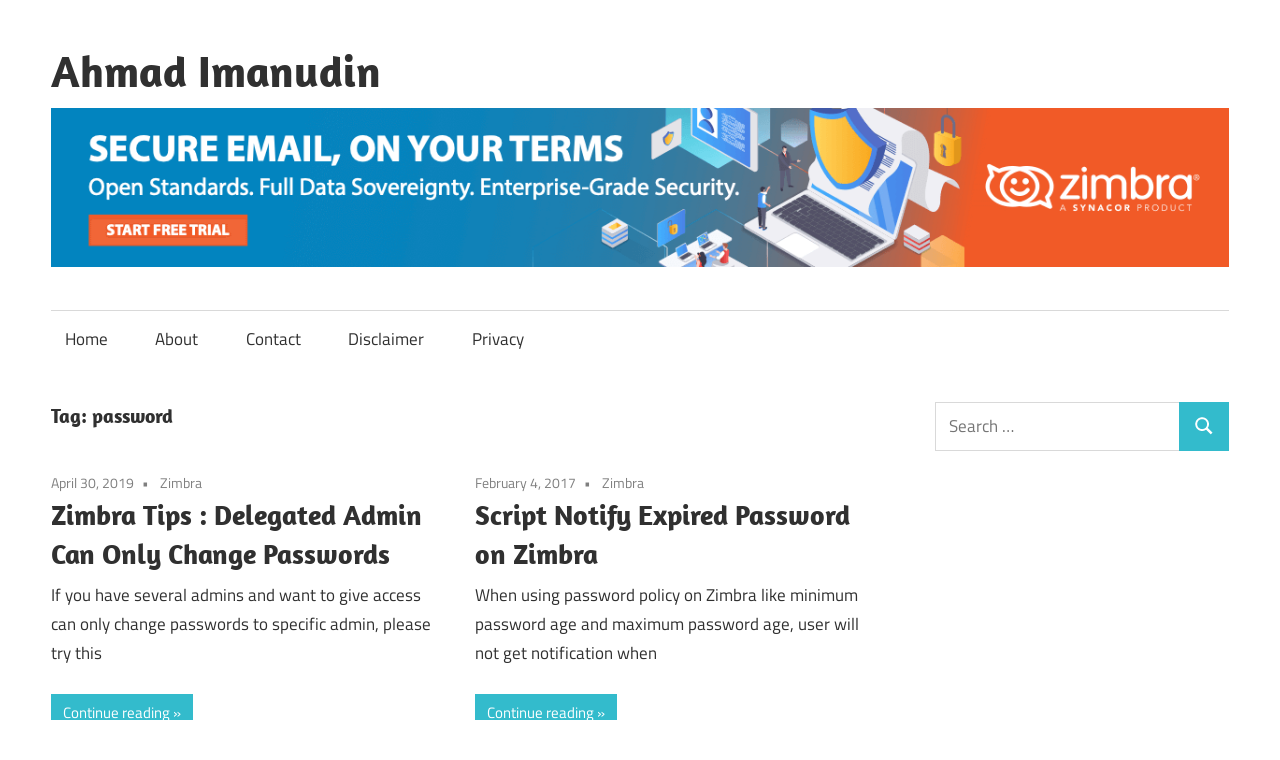

--- FILE ---
content_type: text/html; charset=UTF-8
request_url: https://imanudin.net/tag/password/
body_size: 15551
content:
<!DOCTYPE html>
<html lang="en-US">

<head>
<meta charset="UTF-8">
<meta name="viewport" content="width=device-width, initial-scale=1">
<link rel="profile" href="https://gmpg.org/xfn/11">
<link rel="pingback" href="https://imanudin.net/xmlrpc.php">

<meta name='robots' content='index, follow, max-image-preview:large, max-snippet:-1, max-video-preview:-1' />

	<!-- This site is optimized with the Yoast SEO plugin v26.8 - https://yoast.com/product/yoast-seo-wordpress/ -->
	<title>password Archives - Ahmad Imanudin</title>
	<link rel="canonical" href="https://imanudin.net/tag/password/" />
	<meta property="og:locale" content="en_US" />
	<meta property="og:type" content="article" />
	<meta property="og:title" content="password Archives - Ahmad Imanudin" />
	<meta property="og:url" content="https://imanudin.net/tag/password/" />
	<meta property="og:site_name" content="Ahmad Imanudin" />
	<meta name="twitter:card" content="summary_large_image" />
	<meta name="twitter:site" content="@imanudincomnet" />
	<script type="application/ld+json" class="yoast-schema-graph">{"@context":"https://schema.org","@graph":[{"@type":"CollectionPage","@id":"https://imanudin.net/tag/password/","url":"https://imanudin.net/tag/password/","name":"password Archives - Ahmad Imanudin","isPartOf":{"@id":"https://imanudin.net/#website"},"breadcrumb":{"@id":"https://imanudin.net/tag/password/#breadcrumb"},"inLanguage":"en-US"},{"@type":"BreadcrumbList","@id":"https://imanudin.net/tag/password/#breadcrumb","itemListElement":[{"@type":"ListItem","position":1,"name":"Home","item":"https://imanudin.net/"},{"@type":"ListItem","position":2,"name":"password"}]},{"@type":"WebSite","@id":"https://imanudin.net/#website","url":"https://imanudin.net/","name":"Ahmad Imanudin","description":"My Little Note","publisher":{"@id":"https://imanudin.net/#/schema/person/28e1e7fb3f4eaefa22c583a1a54bafc0"},"potentialAction":[{"@type":"SearchAction","target":{"@type":"EntryPoint","urlTemplate":"https://imanudin.net/?s={search_term_string}"},"query-input":{"@type":"PropertyValueSpecification","valueRequired":true,"valueName":"search_term_string"}}],"inLanguage":"en-US"},{"@type":["Person","Organization"],"@id":"https://imanudin.net/#/schema/person/28e1e7fb3f4eaefa22c583a1a54bafc0","name":"Imanudin Ahmad","image":{"@type":"ImageObject","inLanguage":"en-US","@id":"https://imanudin.net/#/schema/person/image/","url":"https://secure.gravatar.com/avatar/c61b7d004d3001f64e83d8903c7f5ccf774745bb1d76dce1852963697fa3341c?s=96&d=mm&r=g","contentUrl":"https://secure.gravatar.com/avatar/c61b7d004d3001f64e83d8903c7f5ccf774745bb1d76dce1852963697fa3341c?s=96&d=mm&r=g","caption":"Imanudin Ahmad"},"logo":{"@id":"https://imanudin.net/#/schema/person/image/"},"description":"I am part of the team at PT Excellent Infotama Kreasindo","sameAs":["https://imanudin.net","https://www.facebook.com/imanudin11/","https://www.instagram.com/ahimanudin/","https://www.linkedin.com/in/imanudin11/","https://x.com/imanudincomnet","https://www.youtube.com/c/ahmadimanudin"]}]}</script>
	<!-- / Yoast SEO plugin. -->


<link rel='dns-prefetch' href='//secure.gravatar.com' />
<link rel='dns-prefetch' href='//stats.wp.com' />
<link rel='dns-prefetch' href='//v0.wordpress.com' />
<link rel='dns-prefetch' href='//www.googletagmanager.com' />
<link rel='preconnect' href='//i0.wp.com' />
<link rel='preconnect' href='//c0.wp.com' />
<link rel="alternate" type="application/rss+xml" title="Ahmad Imanudin &raquo; Feed" href="https://imanudin.net/feed/" />
<link rel="alternate" type="application/rss+xml" title="Ahmad Imanudin &raquo; Comments Feed" href="https://imanudin.net/comments/feed/" />
<link rel="alternate" type="application/rss+xml" title="Ahmad Imanudin &raquo; password Tag Feed" href="https://imanudin.net/tag/password/feed/" />
<style id='wp-img-auto-sizes-contain-inline-css' type='text/css'>
img:is([sizes=auto i],[sizes^="auto," i]){contain-intrinsic-size:3000px 1500px}
/*# sourceURL=wp-img-auto-sizes-contain-inline-css */
</style>
<link rel='stylesheet' id='maxwell-theme-fonts-css' href='https://imanudin.net/wp-content/fonts/c6ac32f7791b21f42fa30974b509f34b.css?ver=20201110' type='text/css' media='all' />
<style id='wp-emoji-styles-inline-css' type='text/css'>

	img.wp-smiley, img.emoji {
		display: inline !important;
		border: none !important;
		box-shadow: none !important;
		height: 1em !important;
		width: 1em !important;
		margin: 0 0.07em !important;
		vertical-align: -0.1em !important;
		background: none !important;
		padding: 0 !important;
	}
/*# sourceURL=wp-emoji-styles-inline-css */
</style>
<style id='wp-block-library-inline-css' type='text/css'>
:root{--wp-block-synced-color:#7a00df;--wp-block-synced-color--rgb:122,0,223;--wp-bound-block-color:var(--wp-block-synced-color);--wp-editor-canvas-background:#ddd;--wp-admin-theme-color:#007cba;--wp-admin-theme-color--rgb:0,124,186;--wp-admin-theme-color-darker-10:#006ba1;--wp-admin-theme-color-darker-10--rgb:0,107,160.5;--wp-admin-theme-color-darker-20:#005a87;--wp-admin-theme-color-darker-20--rgb:0,90,135;--wp-admin-border-width-focus:2px}@media (min-resolution:192dpi){:root{--wp-admin-border-width-focus:1.5px}}.wp-element-button{cursor:pointer}:root .has-very-light-gray-background-color{background-color:#eee}:root .has-very-dark-gray-background-color{background-color:#313131}:root .has-very-light-gray-color{color:#eee}:root .has-very-dark-gray-color{color:#313131}:root .has-vivid-green-cyan-to-vivid-cyan-blue-gradient-background{background:linear-gradient(135deg,#00d084,#0693e3)}:root .has-purple-crush-gradient-background{background:linear-gradient(135deg,#34e2e4,#4721fb 50%,#ab1dfe)}:root .has-hazy-dawn-gradient-background{background:linear-gradient(135deg,#faaca8,#dad0ec)}:root .has-subdued-olive-gradient-background{background:linear-gradient(135deg,#fafae1,#67a671)}:root .has-atomic-cream-gradient-background{background:linear-gradient(135deg,#fdd79a,#004a59)}:root .has-nightshade-gradient-background{background:linear-gradient(135deg,#330968,#31cdcf)}:root .has-midnight-gradient-background{background:linear-gradient(135deg,#020381,#2874fc)}:root{--wp--preset--font-size--normal:16px;--wp--preset--font-size--huge:42px}.has-regular-font-size{font-size:1em}.has-larger-font-size{font-size:2.625em}.has-normal-font-size{font-size:var(--wp--preset--font-size--normal)}.has-huge-font-size{font-size:var(--wp--preset--font-size--huge)}.has-text-align-center{text-align:center}.has-text-align-left{text-align:left}.has-text-align-right{text-align:right}.has-fit-text{white-space:nowrap!important}#end-resizable-editor-section{display:none}.aligncenter{clear:both}.items-justified-left{justify-content:flex-start}.items-justified-center{justify-content:center}.items-justified-right{justify-content:flex-end}.items-justified-space-between{justify-content:space-between}.screen-reader-text{border:0;clip-path:inset(50%);height:1px;margin:-1px;overflow:hidden;padding:0;position:absolute;width:1px;word-wrap:normal!important}.screen-reader-text:focus{background-color:#ddd;clip-path:none;color:#444;display:block;font-size:1em;height:auto;left:5px;line-height:normal;padding:15px 23px 14px;text-decoration:none;top:5px;width:auto;z-index:100000}html :where(.has-border-color){border-style:solid}html :where([style*=border-top-color]){border-top-style:solid}html :where([style*=border-right-color]){border-right-style:solid}html :where([style*=border-bottom-color]){border-bottom-style:solid}html :where([style*=border-left-color]){border-left-style:solid}html :where([style*=border-width]){border-style:solid}html :where([style*=border-top-width]){border-top-style:solid}html :where([style*=border-right-width]){border-right-style:solid}html :where([style*=border-bottom-width]){border-bottom-style:solid}html :where([style*=border-left-width]){border-left-style:solid}html :where(img[class*=wp-image-]){height:auto;max-width:100%}:where(figure){margin:0 0 1em}html :where(.is-position-sticky){--wp-admin--admin-bar--position-offset:var(--wp-admin--admin-bar--height,0px)}@media screen and (max-width:600px){html :where(.is-position-sticky){--wp-admin--admin-bar--position-offset:0px}}

/*# sourceURL=wp-block-library-inline-css */
</style><style id='global-styles-inline-css' type='text/css'>
:root{--wp--preset--aspect-ratio--square: 1;--wp--preset--aspect-ratio--4-3: 4/3;--wp--preset--aspect-ratio--3-4: 3/4;--wp--preset--aspect-ratio--3-2: 3/2;--wp--preset--aspect-ratio--2-3: 2/3;--wp--preset--aspect-ratio--16-9: 16/9;--wp--preset--aspect-ratio--9-16: 9/16;--wp--preset--color--black: #000000;--wp--preset--color--cyan-bluish-gray: #abb8c3;--wp--preset--color--white: #ffffff;--wp--preset--color--pale-pink: #f78da7;--wp--preset--color--vivid-red: #cf2e2e;--wp--preset--color--luminous-vivid-orange: #ff6900;--wp--preset--color--luminous-vivid-amber: #fcb900;--wp--preset--color--light-green-cyan: #7bdcb5;--wp--preset--color--vivid-green-cyan: #00d084;--wp--preset--color--pale-cyan-blue: #8ed1fc;--wp--preset--color--vivid-cyan-blue: #0693e3;--wp--preset--color--vivid-purple: #9b51e0;--wp--preset--color--primary: #33bbcc;--wp--preset--color--secondary: #008899;--wp--preset--color--tertiary: #005566;--wp--preset--color--accent: #cc3833;--wp--preset--color--highlight: #009912;--wp--preset--color--light-gray: #f0f0f0;--wp--preset--color--gray: #999999;--wp--preset--color--dark-gray: #303030;--wp--preset--gradient--vivid-cyan-blue-to-vivid-purple: linear-gradient(135deg,rgb(6,147,227) 0%,rgb(155,81,224) 100%);--wp--preset--gradient--light-green-cyan-to-vivid-green-cyan: linear-gradient(135deg,rgb(122,220,180) 0%,rgb(0,208,130) 100%);--wp--preset--gradient--luminous-vivid-amber-to-luminous-vivid-orange: linear-gradient(135deg,rgb(252,185,0) 0%,rgb(255,105,0) 100%);--wp--preset--gradient--luminous-vivid-orange-to-vivid-red: linear-gradient(135deg,rgb(255,105,0) 0%,rgb(207,46,46) 100%);--wp--preset--gradient--very-light-gray-to-cyan-bluish-gray: linear-gradient(135deg,rgb(238,238,238) 0%,rgb(169,184,195) 100%);--wp--preset--gradient--cool-to-warm-spectrum: linear-gradient(135deg,rgb(74,234,220) 0%,rgb(151,120,209) 20%,rgb(207,42,186) 40%,rgb(238,44,130) 60%,rgb(251,105,98) 80%,rgb(254,248,76) 100%);--wp--preset--gradient--blush-light-purple: linear-gradient(135deg,rgb(255,206,236) 0%,rgb(152,150,240) 100%);--wp--preset--gradient--blush-bordeaux: linear-gradient(135deg,rgb(254,205,165) 0%,rgb(254,45,45) 50%,rgb(107,0,62) 100%);--wp--preset--gradient--luminous-dusk: linear-gradient(135deg,rgb(255,203,112) 0%,rgb(199,81,192) 50%,rgb(65,88,208) 100%);--wp--preset--gradient--pale-ocean: linear-gradient(135deg,rgb(255,245,203) 0%,rgb(182,227,212) 50%,rgb(51,167,181) 100%);--wp--preset--gradient--electric-grass: linear-gradient(135deg,rgb(202,248,128) 0%,rgb(113,206,126) 100%);--wp--preset--gradient--midnight: linear-gradient(135deg,rgb(2,3,129) 0%,rgb(40,116,252) 100%);--wp--preset--font-size--small: 13px;--wp--preset--font-size--medium: 20px;--wp--preset--font-size--large: 36px;--wp--preset--font-size--x-large: 42px;--wp--preset--spacing--20: 0.44rem;--wp--preset--spacing--30: 0.67rem;--wp--preset--spacing--40: 1rem;--wp--preset--spacing--50: 1.5rem;--wp--preset--spacing--60: 2.25rem;--wp--preset--spacing--70: 3.38rem;--wp--preset--spacing--80: 5.06rem;--wp--preset--shadow--natural: 6px 6px 9px rgba(0, 0, 0, 0.2);--wp--preset--shadow--deep: 12px 12px 50px rgba(0, 0, 0, 0.4);--wp--preset--shadow--sharp: 6px 6px 0px rgba(0, 0, 0, 0.2);--wp--preset--shadow--outlined: 6px 6px 0px -3px rgb(255, 255, 255), 6px 6px rgb(0, 0, 0);--wp--preset--shadow--crisp: 6px 6px 0px rgb(0, 0, 0);}:where(.is-layout-flex){gap: 0.5em;}:where(.is-layout-grid){gap: 0.5em;}body .is-layout-flex{display: flex;}.is-layout-flex{flex-wrap: wrap;align-items: center;}.is-layout-flex > :is(*, div){margin: 0;}body .is-layout-grid{display: grid;}.is-layout-grid > :is(*, div){margin: 0;}:where(.wp-block-columns.is-layout-flex){gap: 2em;}:where(.wp-block-columns.is-layout-grid){gap: 2em;}:where(.wp-block-post-template.is-layout-flex){gap: 1.25em;}:where(.wp-block-post-template.is-layout-grid){gap: 1.25em;}.has-black-color{color: var(--wp--preset--color--black) !important;}.has-cyan-bluish-gray-color{color: var(--wp--preset--color--cyan-bluish-gray) !important;}.has-white-color{color: var(--wp--preset--color--white) !important;}.has-pale-pink-color{color: var(--wp--preset--color--pale-pink) !important;}.has-vivid-red-color{color: var(--wp--preset--color--vivid-red) !important;}.has-luminous-vivid-orange-color{color: var(--wp--preset--color--luminous-vivid-orange) !important;}.has-luminous-vivid-amber-color{color: var(--wp--preset--color--luminous-vivid-amber) !important;}.has-light-green-cyan-color{color: var(--wp--preset--color--light-green-cyan) !important;}.has-vivid-green-cyan-color{color: var(--wp--preset--color--vivid-green-cyan) !important;}.has-pale-cyan-blue-color{color: var(--wp--preset--color--pale-cyan-blue) !important;}.has-vivid-cyan-blue-color{color: var(--wp--preset--color--vivid-cyan-blue) !important;}.has-vivid-purple-color{color: var(--wp--preset--color--vivid-purple) !important;}.has-black-background-color{background-color: var(--wp--preset--color--black) !important;}.has-cyan-bluish-gray-background-color{background-color: var(--wp--preset--color--cyan-bluish-gray) !important;}.has-white-background-color{background-color: var(--wp--preset--color--white) !important;}.has-pale-pink-background-color{background-color: var(--wp--preset--color--pale-pink) !important;}.has-vivid-red-background-color{background-color: var(--wp--preset--color--vivid-red) !important;}.has-luminous-vivid-orange-background-color{background-color: var(--wp--preset--color--luminous-vivid-orange) !important;}.has-luminous-vivid-amber-background-color{background-color: var(--wp--preset--color--luminous-vivid-amber) !important;}.has-light-green-cyan-background-color{background-color: var(--wp--preset--color--light-green-cyan) !important;}.has-vivid-green-cyan-background-color{background-color: var(--wp--preset--color--vivid-green-cyan) !important;}.has-pale-cyan-blue-background-color{background-color: var(--wp--preset--color--pale-cyan-blue) !important;}.has-vivid-cyan-blue-background-color{background-color: var(--wp--preset--color--vivid-cyan-blue) !important;}.has-vivid-purple-background-color{background-color: var(--wp--preset--color--vivid-purple) !important;}.has-black-border-color{border-color: var(--wp--preset--color--black) !important;}.has-cyan-bluish-gray-border-color{border-color: var(--wp--preset--color--cyan-bluish-gray) !important;}.has-white-border-color{border-color: var(--wp--preset--color--white) !important;}.has-pale-pink-border-color{border-color: var(--wp--preset--color--pale-pink) !important;}.has-vivid-red-border-color{border-color: var(--wp--preset--color--vivid-red) !important;}.has-luminous-vivid-orange-border-color{border-color: var(--wp--preset--color--luminous-vivid-orange) !important;}.has-luminous-vivid-amber-border-color{border-color: var(--wp--preset--color--luminous-vivid-amber) !important;}.has-light-green-cyan-border-color{border-color: var(--wp--preset--color--light-green-cyan) !important;}.has-vivid-green-cyan-border-color{border-color: var(--wp--preset--color--vivid-green-cyan) !important;}.has-pale-cyan-blue-border-color{border-color: var(--wp--preset--color--pale-cyan-blue) !important;}.has-vivid-cyan-blue-border-color{border-color: var(--wp--preset--color--vivid-cyan-blue) !important;}.has-vivid-purple-border-color{border-color: var(--wp--preset--color--vivid-purple) !important;}.has-vivid-cyan-blue-to-vivid-purple-gradient-background{background: var(--wp--preset--gradient--vivid-cyan-blue-to-vivid-purple) !important;}.has-light-green-cyan-to-vivid-green-cyan-gradient-background{background: var(--wp--preset--gradient--light-green-cyan-to-vivid-green-cyan) !important;}.has-luminous-vivid-amber-to-luminous-vivid-orange-gradient-background{background: var(--wp--preset--gradient--luminous-vivid-amber-to-luminous-vivid-orange) !important;}.has-luminous-vivid-orange-to-vivid-red-gradient-background{background: var(--wp--preset--gradient--luminous-vivid-orange-to-vivid-red) !important;}.has-very-light-gray-to-cyan-bluish-gray-gradient-background{background: var(--wp--preset--gradient--very-light-gray-to-cyan-bluish-gray) !important;}.has-cool-to-warm-spectrum-gradient-background{background: var(--wp--preset--gradient--cool-to-warm-spectrum) !important;}.has-blush-light-purple-gradient-background{background: var(--wp--preset--gradient--blush-light-purple) !important;}.has-blush-bordeaux-gradient-background{background: var(--wp--preset--gradient--blush-bordeaux) !important;}.has-luminous-dusk-gradient-background{background: var(--wp--preset--gradient--luminous-dusk) !important;}.has-pale-ocean-gradient-background{background: var(--wp--preset--gradient--pale-ocean) !important;}.has-electric-grass-gradient-background{background: var(--wp--preset--gradient--electric-grass) !important;}.has-midnight-gradient-background{background: var(--wp--preset--gradient--midnight) !important;}.has-small-font-size{font-size: var(--wp--preset--font-size--small) !important;}.has-medium-font-size{font-size: var(--wp--preset--font-size--medium) !important;}.has-large-font-size{font-size: var(--wp--preset--font-size--large) !important;}.has-x-large-font-size{font-size: var(--wp--preset--font-size--x-large) !important;}
/*# sourceURL=global-styles-inline-css */
</style>

<style id='classic-theme-styles-inline-css' type='text/css'>
/*! This file is auto-generated */
.wp-block-button__link{color:#fff;background-color:#32373c;border-radius:9999px;box-shadow:none;text-decoration:none;padding:calc(.667em + 2px) calc(1.333em + 2px);font-size:1.125em}.wp-block-file__button{background:#32373c;color:#fff;text-decoration:none}
/*# sourceURL=/wp-includes/css/classic-themes.min.css */
</style>
<link rel='stylesheet' id='maxwell-stylesheet-css' href='https://imanudin.net/wp-content/themes/maxwell/style.css?ver=2.4.2' type='text/css' media='all' />
<link rel='stylesheet' id='maxwell-safari-flexbox-fixes-css' href='https://imanudin.net/wp-content/themes/maxwell/assets/css/safari-flexbox-fixes.css?ver=20200827' type='text/css' media='all' />
<link rel='stylesheet' id='__EPYT__style-css' href='https://imanudin.net/wp-content/plugins/youtube-embed-plus/styles/ytprefs.min.css?ver=14.2.4' type='text/css' media='all' />
<style id='__EPYT__style-inline-css' type='text/css'>

                .epyt-gallery-thumb {
                        width: 33.333%;
                }
                
/*# sourceURL=__EPYT__style-inline-css */
</style>
<script type="text/javascript" src="https://imanudin.net/wp-content/themes/maxwell/assets/js/svgxuse.min.js?ver=1.2.6" id="svgxuse-js"></script>
<script type="text/javascript" src="https://c0.wp.com/c/6.9/wp-includes/js/jquery/jquery.min.js" id="jquery-core-js"></script>
<script type="text/javascript" src="https://c0.wp.com/c/6.9/wp-includes/js/jquery/jquery-migrate.min.js" id="jquery-migrate-js"></script>
<script type="text/javascript" id="__ytprefs__-js-extra">
/* <![CDATA[ */
var _EPYT_ = {"ajaxurl":"https://imanudin.net/wp-admin/admin-ajax.php","security":"a75d5ae14b","gallery_scrolloffset":"20","eppathtoscripts":"https://imanudin.net/wp-content/plugins/youtube-embed-plus/scripts/","eppath":"https://imanudin.net/wp-content/plugins/youtube-embed-plus/","epresponsiveselector":"[\"iframe.__youtube_prefs__\",\"iframe[src*='youtube.com']\",\"iframe[src*='youtube-nocookie.com']\",\"iframe[data-ep-src*='youtube.com']\",\"iframe[data-ep-src*='youtube-nocookie.com']\",\"iframe[data-ep-gallerysrc*='youtube.com']\"]","epdovol":"1","version":"14.2.4","evselector":"iframe.__youtube_prefs__[src], iframe[src*=\"youtube.com/embed/\"], iframe[src*=\"youtube-nocookie.com/embed/\"]","ajax_compat":"","maxres_facade":"eager","ytapi_load":"light","pause_others":"","stopMobileBuffer":"1","facade_mode":"","not_live_on_channel":""};
//# sourceURL=__ytprefs__-js-extra
/* ]]> */
</script>
<script type="text/javascript" src="https://imanudin.net/wp-content/plugins/youtube-embed-plus/scripts/ytprefs.min.js?ver=14.2.4" id="__ytprefs__-js"></script>
<link rel="https://api.w.org/" href="https://imanudin.net/wp-json/" /><link rel="alternate" title="JSON" type="application/json" href="https://imanudin.net/wp-json/wp/v2/tags/81" /><link rel="EditURI" type="application/rsd+xml" title="RSD" href="https://imanudin.net/xmlrpc.php?rsd" />
<meta name="generator" content="Site Kit by Google 1.171.0" />	<style>img#wpstats{display:none}</style>
		<style type="text/css">.recentcomments a{display:inline !important;padding:0 !important;margin:0 !important;}</style><style type="text/css" id="custom-background-css">
body.custom-background { background-color: #ffffff; }
</style>
	<link rel="icon" href="https://i0.wp.com/imanudin.net/wp-content/uploads/2019/11/cropped-favicon-biru-512x512.png?fit=32%2C32&#038;ssl=1" sizes="32x32" />
<link rel="icon" href="https://i0.wp.com/imanudin.net/wp-content/uploads/2019/11/cropped-favicon-biru-512x512.png?fit=192%2C192&#038;ssl=1" sizes="192x192" />
<link rel="apple-touch-icon" href="https://i0.wp.com/imanudin.net/wp-content/uploads/2019/11/cropped-favicon-biru-512x512.png?fit=180%2C180&#038;ssl=1" />
<meta name="msapplication-TileImage" content="https://i0.wp.com/imanudin.net/wp-content/uploads/2019/11/cropped-favicon-biru-512x512.png?fit=270%2C270&#038;ssl=1" />
		<style type="text/css" id="wp-custom-css">
			.featured-image img {
    border-radius: 15px; /* atau 4px untuk sudut yang lebih ringan */
    overflow: hidden;
    display: block;
    max-width: 100%;
    height: auto;
}		</style>
		<link rel='stylesheet' id='jetpack-swiper-library-css' href='https://c0.wp.com/p/jetpack/15.4/_inc/blocks/swiper.css' type='text/css' media='all' />
<link rel='stylesheet' id='jetpack-carousel-css' href='https://c0.wp.com/p/jetpack/15.4/modules/carousel/jetpack-carousel.css' type='text/css' media='all' />
</head>

<body data-rsssl=1 class="archive tag tag-password tag-81 custom-background wp-embed-responsive wp-theme-maxwell post-layout-two-columns post-layout-columns">

	
	
	<div id="page" class="hfeed site">

		<a class="skip-link screen-reader-text" href="#content">Skip to content</a>

		
		<header id="masthead" class="site-header clearfix" role="banner">

			<div class="header-main container clearfix">

				<div id="logo" class="site-branding clearfix">

<!-- 					 -->
					
			<p class="site-title"><a href="https://imanudin.net/" rel="home">Ahmad Imanudin</a></p>

			<!--					
			<p class="site-description">My Little Note</p>

			 -->

					
					<!-- Tambahan awal dari Ahmad -->

<a href="https://www.zimbra.com/connect/forms/?form=trial-license&utm_source=partner-blog&utm_medium=banner-ad&utm_campaign=Global-2025-Zimbra-Trial-License" rel="home">
          <img src="https://imanudin.net/wp-content/uploads/2025/06/Secure-Email-On-Your-Terms.png" width="1260" height="170" alt="Email & Collaboration best productivity tools">
</a>
			
<!-- Tambahan akhir dari Ahmad -->

				</div><!-- .site-branding -->

				<div class="header-widgets clearfix">

					
				</div><!-- .header-widgets -->

			</div><!-- .header-main -->

			

	<div id="main-navigation-wrap" class="primary-navigation-wrap">

		
		<button class="primary-menu-toggle menu-toggle" aria-controls="primary-menu" aria-expanded="false" >
			<svg class="icon icon-menu" aria-hidden="true" role="img"> <use xlink:href="https://imanudin.net/wp-content/themes/maxwell/assets/icons/genericons-neue.svg#menu"></use> </svg><svg class="icon icon-close" aria-hidden="true" role="img"> <use xlink:href="https://imanudin.net/wp-content/themes/maxwell/assets/icons/genericons-neue.svg#close"></use> </svg>			<span class="menu-toggle-text">Navigation</span>
		</button>

		<div class="primary-navigation">

			<nav id="site-navigation" class="main-navigation" role="navigation"  aria-label="Primary Menu">

				<ul id="primary-menu" class="menu"><li id="menu-item-10" class="menu-item menu-item-type-custom menu-item-object-custom menu-item-home menu-item-10"><a href="https://imanudin.net/">Home</a></li>
<li id="menu-item-48" class="menu-item menu-item-type-post_type menu-item-object-page menu-item-48"><a href="https://imanudin.net/about/">About</a></li>
<li id="menu-item-47" class="menu-item menu-item-type-post_type menu-item-object-page menu-item-47"><a href="https://imanudin.net/contact/">Contact</a></li>
<li id="menu-item-1163" class="menu-item menu-item-type-post_type menu-item-object-page menu-item-1163"><a href="https://imanudin.net/disclaimer/">Disclaimer</a></li>
<li id="menu-item-1164" class="menu-item menu-item-type-post_type menu-item-object-page menu-item-1164"><a href="https://imanudin.net/privacy/">Privacy</a></li>
</ul>			</nav><!-- #site-navigation -->

		</div><!-- .primary-navigation -->

	</div>



		</header><!-- #masthead -->

		
		
		<div id="content" class="site-content container clearfix">

			
	<section id="primary" class="content-archive content-area">
		<main id="main" class="site-main" role="main">

		
			<header class="page-header">

				<h1 class="archive-title">Tag: <span>password</span></h1>				
			</header><!-- .page-header -->

			<div id="post-wrapper" class="post-wrapper clearfix">

				
<div class="post-column clearfix">

	<article id="post-1203" class="post-1203 post type-post status-publish format-standard hentry category-zimbra tag-change-password tag-delegate tag-password tag-zimbra-2">

		
		<header class="entry-header">

			<div class="entry-meta"><span class="meta-date"><a href="https://imanudin.net/2019/04/30/zimbra-tips-delegated-admin-can-only-change-passwords/" title="2:32 am" rel="bookmark"><time class="entry-date published updated" datetime="2019-04-30T02:32:30+00:00">April 30, 2019</time></a></span><span class="meta-category"> <a href="https://imanudin.net/category/zimbra/" rel="category tag">Zimbra</a></span></div>
			<h2 class="entry-title"><a href="https://imanudin.net/2019/04/30/zimbra-tips-delegated-admin-can-only-change-passwords/" rel="bookmark">Zimbra Tips : Delegated Admin Can Only Change Passwords</a></h2>
		</header><!-- .entry-header -->

		<div class="entry-content entry-excerpt clearfix">
			<p>If you have several admins and want to give access can only change passwords to specific admin, please try this</p>
			
			<a href="https://imanudin.net/2019/04/30/zimbra-tips-delegated-admin-can-only-change-passwords/" class="more-link">Continue reading</a>

					</div><!-- .entry-content -->

	</article>

</div>

<div class="post-column clearfix">

	<article id="post-989" class="post-989 post type-post status-publish format-standard hentry category-zimbra tag-expire tag-notify tag-password tag-script tag-zimbra-2">

		
		<header class="entry-header">

			<div class="entry-meta"><span class="meta-date"><a href="https://imanudin.net/2017/02/04/script-notify-expired-password-on-zimbra/" title="4:03 am" rel="bookmark"><time class="entry-date published updated" datetime="2017-02-04T04:03:27+00:00">February 4, 2017</time></a></span><span class="meta-category"> <a href="https://imanudin.net/category/zimbra/" rel="category tag">Zimbra</a></span></div>
			<h2 class="entry-title"><a href="https://imanudin.net/2017/02/04/script-notify-expired-password-on-zimbra/" rel="bookmark">Script Notify Expired Password on Zimbra</a></h2>
		</header><!-- .entry-header -->

		<div class="entry-content entry-excerpt clearfix">
			<p>When using password policy on Zimbra like minimum password age and maximum password age, user will not get notification when</p>
			
			<a href="https://imanudin.net/2017/02/04/script-notify-expired-password-on-zimbra/" class="more-link">Continue reading</a>

					</div><!-- .entry-content -->

	</article>

</div>

<div class="post-column clearfix">

	<article id="post-497" class="post-497 post type-post status-publish format-standard hentry category-samba tag-active-directory tag-ldap-toolbox tag-ltb tag-password tag-samba4 tag-web">

		
		<header class="entry-header">

			<div class="entry-meta"><span class="meta-date"><a href="https://imanudin.net/2015/02/03/how-to-change-password-users-active-directorysamba4-via-web-using-ldap-toolbox/" title="1:42 am" rel="bookmark"><time class="entry-date published updated" datetime="2015-02-03T01:42:53+00:00">February 3, 2015</time></a></span><span class="meta-category"> <a href="https://imanudin.net/category/samba/" rel="category tag">Samba</a></span></div>
			<h2 class="entry-title"><a href="https://imanudin.net/2015/02/03/how-to-change-password-users-active-directorysamba4-via-web-using-ldap-toolbox/" rel="bookmark">How To Change Password Users Active Directory/Samba4 via Web using LDAP ToolBox</a></h2>
		</header><!-- .entry-header -->

		<div class="entry-content entry-excerpt clearfix">
			<p>Few days ago, i am perform migrating from old Samba4 to new Samba4 on my client in Palmerah, Jakarta, Indonesia.</p>
			
			<a href="https://imanudin.net/2015/02/03/how-to-change-password-users-active-directorysamba4-via-web-using-ldap-toolbox/" class="more-link">Continue reading</a>

					</div><!-- .entry-content -->

	</article>

</div>

<div class="post-column clearfix">

	<article id="post-431" class="post-431 post type-post status-publish format-standard hentry category-zimbra tag-account tag-cpanel tag-export tag-import tag-password tag-script tag-zimbra-2">

		
		<header class="entry-header">

			<div class="entry-meta"><span class="meta-date"><a href="https://imanudin.net/2014/12/24/tips-exportimport-accountpassword-cpanel-to-zimbra/" title="4:16 am" rel="bookmark"><time class="entry-date published updated" datetime="2014-12-24T04:16:59+00:00">December 24, 2014</time></a></span><span class="meta-category"> <a href="https://imanudin.net/category/zimbra/" rel="category tag">Zimbra</a></span></div>
			<h2 class="entry-title"><a href="https://imanudin.net/2014/12/24/tips-exportimport-accountpassword-cpanel-to-zimbra/" rel="bookmark">Tips Export/Import Account+Password cPanel to Zimbra</a></h2>
		</header><!-- .entry-header -->

		<div class="entry-content entry-excerpt clearfix">
			<p>Yesterday, i have a task from my boss to migrate email server from cPanel shared hosting to Zimbra Mail Server.</p>
			
			<a href="https://imanudin.net/2014/12/24/tips-exportimport-accountpassword-cpanel-to-zimbra/" class="more-link">Continue reading</a>

					</div><!-- .entry-content -->

	</article>

</div>

			</div>

			
		
		</main><!-- #main -->
	</section><!-- #primary -->

	
	<section id="secondary" class="sidebar widget-area clearfix" role="complementary">

		<aside id="search-2" class="widget widget_search clearfix">
<form role="search" method="get" class="search-form" action="https://imanudin.net/">
	<label>
		<span class="screen-reader-text">Search for:</span>
		<input type="search" class="search-field"
			placeholder="Search &hellip;"
			value="" name="s"
			title="Search for:" />
	</label>
	<button type="submit" class="search-submit">
		<svg class="icon icon-search" aria-hidden="true" role="img"> <use xlink:href="https://imanudin.net/wp-content/themes/maxwell/assets/icons/genericons-neue.svg#search"></use> </svg>		<span class="screen-reader-text">Search</span>
	</button>
</form>
</aside><aside id="text-10" class="widget widget_text clearfix">			<div class="textwidget"><p><script async src="https://pagead2.googlesyndication.com/pagead/js/adsbygoogle.js"></script><br />
<!-- display-ad-adds --><br />
<ins class="adsbygoogle"
     style="display:block"
     data-ad-client="ca-pub-7258672688334798"
     data-ad-slot="3642030253"
     data-ad-format="auto"
     data-full-width-responsive="true"></ins><br />
<script>
     (adsbygoogle = window.adsbygoogle || []).push({});
</script></p>
</div>
		</aside><aside id="categories-2" class="widget widget_categories clearfix"><div class="widget-header"><h3 class="widget-title">Categories</h3></div><form action="https://imanudin.net" method="get"><label class="screen-reader-text" for="cat">Categories</label><select  name='cat' id='cat' class='postform'>
	<option value='-1'>Select Category</option>
	<option class="level-0" value="697">Apps&nbsp;&nbsp;(1)</option>
	<option class="level-0" value="576">Carbonio&nbsp;&nbsp;(3)</option>
	<option class="level-0" value="42">Linux&nbsp;&nbsp;(25)</option>
	<option class="level-0" value="194">Mac&nbsp;&nbsp;(1)</option>
	<option class="level-0" value="5">Mailman&nbsp;&nbsp;(3)</option>
	<option class="level-0" value="151">OpenStack&nbsp;&nbsp;(2)</option>
	<option class="level-0" value="121">Proxmox&nbsp;&nbsp;(12)</option>
	<option class="level-0" value="51">Samba&nbsp;&nbsp;(9)</option>
	<option class="level-0" value="122">VMware&nbsp;&nbsp;(3)</option>
	<option class="level-0" value="19">ZeXtras&nbsp;&nbsp;(13)</option>
	<option class="level-0" value="3">Zimbra&nbsp;&nbsp;(128)</option>
</select>
</form><script type="text/javascript">
/* <![CDATA[ */

( ( dropdownId ) => {
	const dropdown = document.getElementById( dropdownId );
	function onSelectChange() {
		setTimeout( () => {
			if ( 'escape' === dropdown.dataset.lastkey ) {
				return;
			}
			if ( dropdown.value && parseInt( dropdown.value ) > 0 && dropdown instanceof HTMLSelectElement ) {
				dropdown.parentElement.submit();
			}
		}, 250 );
	}
	function onKeyUp( event ) {
		if ( 'Escape' === event.key ) {
			dropdown.dataset.lastkey = 'escape';
		} else {
			delete dropdown.dataset.lastkey;
		}
	}
	function onClick() {
		delete dropdown.dataset.lastkey;
	}
	dropdown.addEventListener( 'keyup', onKeyUp );
	dropdown.addEventListener( 'click', onClick );
	dropdown.addEventListener( 'change', onSelectChange );
})( "cat" );

//# sourceURL=WP_Widget_Categories%3A%3Awidget
/* ]]> */
</script>
</aside><aside id="recent-comments-2" class="widget widget_recent_comments clearfix"><div class="widget-header"><h3 class="widget-title">Recent Comments</h3></div><ul id="recentcomments"><li class="recentcomments"><span class="comment-author-link"><a href="https://imanudin.net" class="url" rel="ugc">Imanudin Ahmad</a></span> on <a href="https://imanudin.net/2025/04/28/solved-logswatch-is-not-running-error-on-zimbra/comment-page-1/#comment-143585">Solved: &#8220;logswatch is not running&#8221; Error on Zimbra</a></li><li class="recentcomments"><span class="comment-author-link"><a href="https://imanudin.net" class="url" rel="ugc">Imanudin Ahmad</a></span> on <a href="https://imanudin.net/2025/05/15/solved-zimbra-amavis-service-not-running-how-to-fix-it/comment-page-1/#comment-143584">Solved: Zimbra Amavis Service Not Running &#8211; How to Fix It</a></li><li class="recentcomments"><span class="comment-author-link">Chex</span> on <a href="https://imanudin.net/2025/04/28/solved-logswatch-is-not-running-error-on-zimbra/comment-page-1/#comment-143150">Solved: &#8220;logswatch is not running&#8221; Error on Zimbra</a></li><li class="recentcomments"><span class="comment-author-link">Chex</span> on <a href="https://imanudin.net/2025/05/15/solved-zimbra-amavis-service-not-running-how-to-fix-it/comment-page-1/#comment-143149">Solved: Zimbra Amavis Service Not Running &#8211; How to Fix It</a></li><li class="recentcomments"><span class="comment-author-link">sibin</span> on <a href="https://imanudin.net/2025/04/30/how-to-integrate-zulip-zimbra-chat-with-zimbra-mail-server/comment-page-1/#comment-143020">How to Integrate Zulip (Zimbra Chat) with Zimbra Mail Server</a></li></ul></aside><aside id="tag_cloud-2" class="widget widget_tag_cloud clearfix"><div class="widget-header"><h3 class="widget-title">Tags</h3></div><div class="tagcloud"><a href="https://imanudin.net/tag/active-directory/" class="tag-cloud-link tag-link-52 tag-link-position-1" style="font-size: 10.121212121212pt;" aria-label="Active Directory (7 items)">Active Directory</a>
<a href="https://imanudin.net/tag/archiving/" class="tag-cloud-link tag-link-70 tag-link-position-2" style="font-size: 8pt;" aria-label="archiving (4 items)">archiving</a>
<a href="https://imanudin.net/tag/automatic/" class="tag-cloud-link tag-link-34 tag-link-position-3" style="font-size: 8.8484848484848pt;" aria-label="automatic (5 items)">automatic</a>
<a href="https://imanudin.net/tag/block/" class="tag-cloud-link tag-link-281 tag-link-position-4" style="font-size: 9.5909090909091pt;" aria-label="block (6 items)">block</a>
<a href="https://imanudin.net/tag/carbonio-ce/" class="tag-cloud-link tag-link-544 tag-link-position-5" style="font-size: 8.8484848484848pt;" aria-label="carbonio ce (5 items)">carbonio ce</a>
<a href="https://imanudin.net/tag/cbpolicyd/" class="tag-cloud-link tag-link-33 tag-link-position-6" style="font-size: 8pt;" aria-label="CBPolicyd (4 items)">CBPolicyd</a>
<a href="https://imanudin.net/tag/centos/" class="tag-cloud-link tag-link-165 tag-link-position-7" style="font-size: 10.651515151515pt;" aria-label="centos (8 items)">centos</a>
<a href="https://imanudin.net/tag/centos-6/" class="tag-cloud-link tag-link-130 tag-link-position-8" style="font-size: 10.651515151515pt;" aria-label="CentOS 6 (8 items)">CentOS 6</a>
<a href="https://imanudin.net/tag/centos-7/" class="tag-cloud-link tag-link-36 tag-link-position-9" style="font-size: 11.181818181818pt;" aria-label="CentOS 7 (9 items)">CentOS 7</a>
<a href="https://imanudin.net/tag/chat/" class="tag-cloud-link tag-link-172 tag-link-position-10" style="font-size: 8pt;" aria-label="chat (4 items)">chat</a>
<a href="https://imanudin.net/tag/configure/" class="tag-cloud-link tag-link-109 tag-link-position-11" style="font-size: 10.651515151515pt;" aria-label="Configure (8 items)">Configure</a>
<a href="https://imanudin.net/tag/email-server/" class="tag-cloud-link tag-link-112 tag-link-position-12" style="font-size: 8.8484848484848pt;" aria-label="Email Server (5 items)">Email Server</a>
<a href="https://imanudin.net/tag/export/" class="tag-cloud-link tag-link-78 tag-link-position-13" style="font-size: 8pt;" aria-label="export (4 items)">export</a>
<a href="https://imanudin.net/tag/how-to/" class="tag-cloud-link tag-link-119 tag-link-position-14" style="font-size: 11.181818181818pt;" aria-label="how to (9 items)">how to</a>
<a href="https://imanudin.net/tag/import/" class="tag-cloud-link tag-link-79 tag-link-position-15" style="font-size: 8pt;" aria-label="import (4 items)">import</a>
<a href="https://imanudin.net/tag/install/" class="tag-cloud-link tag-link-37 tag-link-position-16" style="font-size: 12.348484848485pt;" aria-label="install (12 items)">install</a>
<a href="https://imanudin.net/tag/mailman/" class="tag-cloud-link tag-link-146 tag-link-position-17" style="font-size: 8.8484848484848pt;" aria-label="Mailman (5 items)">Mailman</a>
<a href="https://imanudin.net/tag/password/" class="tag-cloud-link tag-link-81 tag-link-position-18" style="font-size: 8pt;" aria-label="password (4 items)">password</a>
<a href="https://imanudin.net/tag/policyd/" class="tag-cloud-link tag-link-11 tag-link-position-19" style="font-size: 11.181818181818pt;" aria-label="policyd (9 items)">policyd</a>
<a href="https://imanudin.net/tag/proxmox/" class="tag-cloud-link tag-link-123 tag-link-position-20" style="font-size: 11.181818181818pt;" aria-label="Proxmox (9 items)">Proxmox</a>
<a href="https://imanudin.net/tag/relay/" class="tag-cloud-link tag-link-26 tag-link-position-21" style="font-size: 8pt;" aria-label="relay (4 items)">relay</a>
<a href="https://imanudin.net/tag/restrict/" class="tag-cloud-link tag-link-31 tag-link-position-22" style="font-size: 8.8484848484848pt;" aria-label="restrict (5 items)">restrict</a>
<a href="https://imanudin.net/tag/samba/" class="tag-cloud-link tag-link-147 tag-link-position-23" style="font-size: 10.121212121212pt;" aria-label="Samba (7 items)">Samba</a>
<a href="https://imanudin.net/tag/samba4/" class="tag-cloud-link tag-link-53 tag-link-position-24" style="font-size: 11.181818181818pt;" aria-label="Samba4 (9 items)">Samba4</a>
<a href="https://imanudin.net/tag/script/" class="tag-cloud-link tag-link-35 tag-link-position-25" style="font-size: 8.8484848484848pt;" aria-label="script (5 items)">script</a>
<a href="https://imanudin.net/tag/solved/" class="tag-cloud-link tag-link-90 tag-link-position-26" style="font-size: 9.5909090909091pt;" aria-label="Solved (6 items)">Solved</a>
<a href="https://imanudin.net/tag/spf/" class="tag-cloud-link tag-link-110 tag-link-position-27" style="font-size: 8pt;" aria-label="SPF (4 items)">SPF</a>
<a href="https://imanudin.net/tag/subject/" class="tag-cloud-link tag-link-87 tag-link-position-28" style="font-size: 9.5909090909091pt;" aria-label="subject (6 items)">subject</a>
<a href="https://imanudin.net/tag/suse/" class="tag-cloud-link tag-link-22 tag-link-position-29" style="font-size: 8pt;" aria-label="SUSE (4 items)">SUSE</a>
<a href="https://imanudin.net/tag/tips/" class="tag-cloud-link tag-link-28 tag-link-position-30" style="font-size: 13.30303030303pt;" aria-label="tips (15 items)">tips</a>
<a href="https://imanudin.net/tag/ubuntu/" class="tag-cloud-link tag-link-178 tag-link-position-31" style="font-size: 9.5909090909091pt;" aria-label="ubuntu (6 items)">ubuntu</a>
<a href="https://imanudin.net/tag/z-push/" class="tag-cloud-link tag-link-50 tag-link-position-32" style="font-size: 8pt;" aria-label="Z-Push (4 items)">Z-Push</a>
<a href="https://imanudin.net/tag/z-push-zimbra-backend/" class="tag-cloud-link tag-link-49 tag-link-position-33" style="font-size: 8pt;" aria-label="Z-Push Zimbra Backend (4 items)">Z-Push Zimbra Backend</a>
<a href="https://imanudin.net/tag/zextras/" class="tag-cloud-link tag-link-174 tag-link-position-34" style="font-size: 10.121212121212pt;" aria-label="zextras (7 items)">zextras</a>
<a href="https://imanudin.net/tag/zimbra-2/" class="tag-cloud-link tag-link-7 tag-link-position-35" style="font-size: 22pt;" aria-label="zimbra (104 items)">zimbra</a>
<a href="https://imanudin.net/tag/zimbra-8/" class="tag-cloud-link tag-link-368 tag-link-position-36" style="font-size: 8.8484848484848pt;" aria-label="zimbra 8 (5 items)">zimbra 8</a>
<a href="https://imanudin.net/tag/zimbra-8-5/" class="tag-cloud-link tag-link-4 tag-link-position-37" style="font-size: 14.787878787879pt;" aria-label="Zimbra 8.5 (21 items)">Zimbra 8.5</a>
<a href="https://imanudin.net/tag/zimbra-8-6/" class="tag-cloud-link tag-link-86 tag-link-position-38" style="font-size: 12.772727272727pt;" aria-label="zimbra 8.6 (13 items)">zimbra 8.6</a>
<a href="https://imanudin.net/tag/zimbra-8-8-15/" class="tag-cloud-link tag-link-304 tag-link-position-39" style="font-size: 11.606060606061pt;" aria-label="zimbra 8.8.15 (10 items)">zimbra 8.8.15</a>
<a href="https://imanudin.net/tag/zimbra-9/" class="tag-cloud-link tag-link-335 tag-link-position-40" style="font-size: 12.030303030303pt;" aria-label="zimbra 9 (11 items)">zimbra 9</a>
<a href="https://imanudin.net/tag/zimbra-chat/" class="tag-cloud-link tag-link-248 tag-link-position-41" style="font-size: 9.5909090909091pt;" aria-label="zimbra chat (6 items)">zimbra chat</a>
<a href="https://imanudin.net/tag/zimbra-ne/" class="tag-cloud-link tag-link-104 tag-link-position-42" style="font-size: 8.8484848484848pt;" aria-label="Zimbra NE (5 items)">Zimbra NE</a>
<a href="https://imanudin.net/tag/zimbra-open-source-edition/" class="tag-cloud-link tag-link-339 tag-link-position-43" style="font-size: 9.5909090909091pt;" aria-label="Zimbra Open Source Edition (6 items)">Zimbra Open Source Edition</a>
<a href="https://imanudin.net/tag/zimbra-ose/" class="tag-cloud-link tag-link-47 tag-link-position-44" style="font-size: 12.772727272727pt;" aria-label="Zimbra OSE (13 items)">Zimbra OSE</a>
<a href="https://imanudin.net/tag/zimbra-troubleshooting/" class="tag-cloud-link tag-link-645 tag-link-position-45" style="font-size: 8.8484848484848pt;" aria-label="zimbra troubleshooting (5 items)">zimbra troubleshooting</a></div>
</aside><aside id="media_image-2" class="widget widget_media_image clearfix"><div class="widget-header"><h3 class="widget-title">Books &#038; Publishing</h3></div><a href="https://play.google.com/store/books/details/Ahmad_Imanudin_Panduan_Instalasi_Konfigurasi_Mail?id=sA9tDwAAQBAJ"><img width="213" height="300" src="https://i0.wp.com/imanudin.net/wp-content/uploads/2018/12/cover_buku_zimbra.png?fit=213%2C300&amp;ssl=1" class="image wp-image-1161  attachment-medium size-medium" alt="" style="max-width: 100%; height: auto;" decoding="async" loading="lazy" srcset="https://i0.wp.com/imanudin.net/wp-content/uploads/2018/12/cover_buku_zimbra.png?w=418&amp;ssl=1 418w, https://i0.wp.com/imanudin.net/wp-content/uploads/2018/12/cover_buku_zimbra.png?resize=213%2C300&amp;ssl=1 213w" sizes="auto, (max-width: 213px) 100vw, 213px" data-attachment-id="1161" data-permalink="https://imanudin.net/cover_buku_zimbra/" data-orig-file="https://i0.wp.com/imanudin.net/wp-content/uploads/2018/12/cover_buku_zimbra.png?fit=418%2C590&amp;ssl=1" data-orig-size="418,590" data-comments-opened="1" data-image-meta="{&quot;aperture&quot;:&quot;0&quot;,&quot;credit&quot;:&quot;&quot;,&quot;camera&quot;:&quot;&quot;,&quot;caption&quot;:&quot;&quot;,&quot;created_timestamp&quot;:&quot;0&quot;,&quot;copyright&quot;:&quot;&quot;,&quot;focal_length&quot;:&quot;0&quot;,&quot;iso&quot;:&quot;0&quot;,&quot;shutter_speed&quot;:&quot;0&quot;,&quot;title&quot;:&quot;&quot;,&quot;orientation&quot;:&quot;0&quot;}" data-image-title="cover_buku_zimbra" data-image-description="" data-image-caption="" data-medium-file="https://i0.wp.com/imanudin.net/wp-content/uploads/2018/12/cover_buku_zimbra.png?fit=213%2C300&amp;ssl=1" data-large-file="https://i0.wp.com/imanudin.net/wp-content/uploads/2018/12/cover_buku_zimbra.png?fit=418%2C590&amp;ssl=1" /></a></aside><aside id="media_image-3" class="widget widget_media_image clearfix"><a href="https://play.google.com/store/books/details/Ahmad_Imanudin_Instalasi_Konfigurasi_dan_Administr?id=cah6DwAAQBAJ"><img width="211" height="300" src="https://i0.wp.com/imanudin.net/wp-content/uploads/2018/12/cover_buku_openstack.jpg?fit=211%2C300&amp;ssl=1" class="image wp-image-1162  attachment-medium size-medium" alt="" style="max-width: 100%; height: auto;" decoding="async" loading="lazy" srcset="https://i0.wp.com/imanudin.net/wp-content/uploads/2018/12/cover_buku_openstack.jpg?w=2079&amp;ssl=1 2079w, https://i0.wp.com/imanudin.net/wp-content/uploads/2018/12/cover_buku_openstack.jpg?resize=211%2C300&amp;ssl=1 211w, https://i0.wp.com/imanudin.net/wp-content/uploads/2018/12/cover_buku_openstack.jpg?resize=768%2C1091&amp;ssl=1 768w, https://i0.wp.com/imanudin.net/wp-content/uploads/2018/12/cover_buku_openstack.jpg?resize=721%2C1024&amp;ssl=1 721w, https://i0.wp.com/imanudin.net/wp-content/uploads/2018/12/cover_buku_openstack.jpg?w=1620&amp;ssl=1 1620w" sizes="auto, (max-width: 211px) 100vw, 211px" data-attachment-id="1162" data-permalink="https://imanudin.net/cover_buku_openstack/" data-orig-file="https://i0.wp.com/imanudin.net/wp-content/uploads/2018/12/cover_buku_openstack.jpg?fit=2079%2C2953&amp;ssl=1" data-orig-size="2079,2953" data-comments-opened="1" data-image-meta="{&quot;aperture&quot;:&quot;0&quot;,&quot;credit&quot;:&quot;&quot;,&quot;camera&quot;:&quot;&quot;,&quot;caption&quot;:&quot;&quot;,&quot;created_timestamp&quot;:&quot;0&quot;,&quot;copyright&quot;:&quot;&quot;,&quot;focal_length&quot;:&quot;0&quot;,&quot;iso&quot;:&quot;0&quot;,&quot;shutter_speed&quot;:&quot;0&quot;,&quot;title&quot;:&quot;&quot;,&quot;orientation&quot;:&quot;1&quot;}" data-image-title="cover_buku_openstack" data-image-description="" data-image-caption="" data-medium-file="https://i0.wp.com/imanudin.net/wp-content/uploads/2018/12/cover_buku_openstack.jpg?fit=211%2C300&amp;ssl=1" data-large-file="https://i0.wp.com/imanudin.net/wp-content/uploads/2018/12/cover_buku_openstack.jpg?fit=721%2C1024&amp;ssl=1" /></a></aside><aside id="text-9" class="widget widget_text clearfix"><div class="widget-header"><h3 class="widget-title">Search</h3></div>			<div class="textwidget"><p><script>
  (function() {
    var cx = 'partner-pub-7258672688334798:9152297467';
    var gcse = document.createElement('script');
    gcse.type = 'text/javascript';
    gcse.async = true;
    gcse.src = 'https://cse.google.com/cse.js?cx=' + cx;
    var s = document.getElementsByTagName('script')[0];
    s.parentNode.insertBefore(gcse, s);
  })();
</script></p>
</div>
		</aside>
	</section><!-- #secondary -->



	</div><!-- #content -->

	
	<div id="footer" class="footer-wrap">

		<footer id="colophon" class="site-footer container clearfix" role="contentinfo">

			
			<div id="footer-text" class="site-info">
				
	<span class="credit-link">
		WordPress Theme: Maxwell by ThemeZee.	</span>

				</div><!-- .site-info -->

		</footer><!-- #colophon -->

	</div>

</div><!-- #page -->

<script type="speculationrules">
{"prefetch":[{"source":"document","where":{"and":[{"href_matches":"/*"},{"not":{"href_matches":["/wp-*.php","/wp-admin/*","/wp-content/uploads/*","/wp-content/*","/wp-content/plugins/*","/wp-content/themes/maxwell/*","/*\\?(.+)"]}},{"not":{"selector_matches":"a[rel~=\"nofollow\"]"}},{"not":{"selector_matches":".no-prefetch, .no-prefetch a"}}]},"eagerness":"conservative"}]}
</script>
		<div id="jp-carousel-loading-overlay">
			<div id="jp-carousel-loading-wrapper">
				<span id="jp-carousel-library-loading">&nbsp;</span>
			</div>
		</div>
		<div class="jp-carousel-overlay" style="display: none;">

		<div class="jp-carousel-container">
			<!-- The Carousel Swiper -->
			<div
				class="jp-carousel-wrap swiper jp-carousel-swiper-container jp-carousel-transitions"
				itemscope
				itemtype="https://schema.org/ImageGallery">
				<div class="jp-carousel swiper-wrapper"></div>
				<div class="jp-swiper-button-prev swiper-button-prev">
					<svg width="25" height="24" viewBox="0 0 25 24" fill="none" xmlns="http://www.w3.org/2000/svg">
						<mask id="maskPrev" mask-type="alpha" maskUnits="userSpaceOnUse" x="8" y="6" width="9" height="12">
							<path d="M16.2072 16.59L11.6496 12L16.2072 7.41L14.8041 6L8.8335 12L14.8041 18L16.2072 16.59Z" fill="white"/>
						</mask>
						<g mask="url(#maskPrev)">
							<rect x="0.579102" width="23.8823" height="24" fill="#FFFFFF"/>
						</g>
					</svg>
				</div>
				<div class="jp-swiper-button-next swiper-button-next">
					<svg width="25" height="24" viewBox="0 0 25 24" fill="none" xmlns="http://www.w3.org/2000/svg">
						<mask id="maskNext" mask-type="alpha" maskUnits="userSpaceOnUse" x="8" y="6" width="8" height="12">
							<path d="M8.59814 16.59L13.1557 12L8.59814 7.41L10.0012 6L15.9718 12L10.0012 18L8.59814 16.59Z" fill="white"/>
						</mask>
						<g mask="url(#maskNext)">
							<rect x="0.34375" width="23.8822" height="24" fill="#FFFFFF"/>
						</g>
					</svg>
				</div>
			</div>
			<!-- The main close buton -->
			<div class="jp-carousel-close-hint">
				<svg width="25" height="24" viewBox="0 0 25 24" fill="none" xmlns="http://www.w3.org/2000/svg">
					<mask id="maskClose" mask-type="alpha" maskUnits="userSpaceOnUse" x="5" y="5" width="15" height="14">
						<path d="M19.3166 6.41L17.9135 5L12.3509 10.59L6.78834 5L5.38525 6.41L10.9478 12L5.38525 17.59L6.78834 19L12.3509 13.41L17.9135 19L19.3166 17.59L13.754 12L19.3166 6.41Z" fill="white"/>
					</mask>
					<g mask="url(#maskClose)">
						<rect x="0.409668" width="23.8823" height="24" fill="#FFFFFF"/>
					</g>
				</svg>
			</div>
			<!-- Image info, comments and meta -->
			<div class="jp-carousel-info">
				<div class="jp-carousel-info-footer">
					<div class="jp-carousel-pagination-container">
						<div class="jp-swiper-pagination swiper-pagination"></div>
						<div class="jp-carousel-pagination"></div>
					</div>
					<div class="jp-carousel-photo-title-container">
						<h2 class="jp-carousel-photo-caption"></h2>
					</div>
					<div class="jp-carousel-photo-icons-container">
						<a href="#" class="jp-carousel-icon-btn jp-carousel-icon-info" aria-label="Toggle photo metadata visibility">
							<span class="jp-carousel-icon">
								<svg width="25" height="24" viewBox="0 0 25 24" fill="none" xmlns="http://www.w3.org/2000/svg">
									<mask id="maskInfo" mask-type="alpha" maskUnits="userSpaceOnUse" x="2" y="2" width="21" height="20">
										<path fill-rule="evenodd" clip-rule="evenodd" d="M12.7537 2C7.26076 2 2.80273 6.48 2.80273 12C2.80273 17.52 7.26076 22 12.7537 22C18.2466 22 22.7046 17.52 22.7046 12C22.7046 6.48 18.2466 2 12.7537 2ZM11.7586 7V9H13.7488V7H11.7586ZM11.7586 11V17H13.7488V11H11.7586ZM4.79292 12C4.79292 16.41 8.36531 20 12.7537 20C17.142 20 20.7144 16.41 20.7144 12C20.7144 7.59 17.142 4 12.7537 4C8.36531 4 4.79292 7.59 4.79292 12Z" fill="white"/>
									</mask>
									<g mask="url(#maskInfo)">
										<rect x="0.8125" width="23.8823" height="24" fill="#FFFFFF"/>
									</g>
								</svg>
							</span>
						</a>
												<a href="#" class="jp-carousel-icon-btn jp-carousel-icon-comments" aria-label="Toggle photo comments visibility">
							<span class="jp-carousel-icon">
								<svg width="25" height="24" viewBox="0 0 25 24" fill="none" xmlns="http://www.w3.org/2000/svg">
									<mask id="maskComments" mask-type="alpha" maskUnits="userSpaceOnUse" x="2" y="2" width="21" height="20">
										<path fill-rule="evenodd" clip-rule="evenodd" d="M4.3271 2H20.2486C21.3432 2 22.2388 2.9 22.2388 4V16C22.2388 17.1 21.3432 18 20.2486 18H6.31729L2.33691 22V4C2.33691 2.9 3.2325 2 4.3271 2ZM6.31729 16H20.2486V4H4.3271V18L6.31729 16Z" fill="white"/>
									</mask>
									<g mask="url(#maskComments)">
										<rect x="0.34668" width="23.8823" height="24" fill="#FFFFFF"/>
									</g>
								</svg>

								<span class="jp-carousel-has-comments-indicator" aria-label="This image has comments."></span>
							</span>
						</a>
											</div>
				</div>
				<div class="jp-carousel-info-extra">
					<div class="jp-carousel-info-content-wrapper">
						<div class="jp-carousel-photo-title-container">
							<h2 class="jp-carousel-photo-title"></h2>
						</div>
						<div class="jp-carousel-comments-wrapper">
															<div id="jp-carousel-comments-loading">
									<span>Loading Comments...</span>
								</div>
								<div class="jp-carousel-comments"></div>
								<div id="jp-carousel-comment-form-container">
									<span id="jp-carousel-comment-form-spinner">&nbsp;</span>
									<div id="jp-carousel-comment-post-results"></div>
																														<form id="jp-carousel-comment-form">
												<label for="jp-carousel-comment-form-comment-field" class="screen-reader-text">Write a Comment...</label>
												<textarea
													name="comment"
													class="jp-carousel-comment-form-field jp-carousel-comment-form-textarea"
													id="jp-carousel-comment-form-comment-field"
													placeholder="Write a Comment..."
												></textarea>
												<div id="jp-carousel-comment-form-submit-and-info-wrapper">
													<div id="jp-carousel-comment-form-commenting-as">
																													<fieldset>
																<label for="jp-carousel-comment-form-email-field">Email (Required)</label>
																<input type="text" name="email" class="jp-carousel-comment-form-field jp-carousel-comment-form-text-field" id="jp-carousel-comment-form-email-field" />
															</fieldset>
															<fieldset>
																<label for="jp-carousel-comment-form-author-field">Name (Required)</label>
																<input type="text" name="author" class="jp-carousel-comment-form-field jp-carousel-comment-form-text-field" id="jp-carousel-comment-form-author-field" />
															</fieldset>
															<fieldset>
																<label for="jp-carousel-comment-form-url-field">Website</label>
																<input type="text" name="url" class="jp-carousel-comment-form-field jp-carousel-comment-form-text-field" id="jp-carousel-comment-form-url-field" />
															</fieldset>
																											</div>
													<input
														type="submit"
														name="submit"
														class="jp-carousel-comment-form-button"
														id="jp-carousel-comment-form-button-submit"
														value="Post Comment" />
												</div>
											</form>
																											</div>
													</div>
						<div class="jp-carousel-image-meta">
							<div class="jp-carousel-title-and-caption">
								<div class="jp-carousel-photo-info">
									<h3 class="jp-carousel-caption" itemprop="caption description"></h3>
								</div>

								<div class="jp-carousel-photo-description"></div>
							</div>
							<ul class="jp-carousel-image-exif" style="display: none;"></ul>
							<a class="jp-carousel-image-download" href="#" target="_blank" style="display: none;">
								<svg width="25" height="24" viewBox="0 0 25 24" fill="none" xmlns="http://www.w3.org/2000/svg">
									<mask id="mask0" mask-type="alpha" maskUnits="userSpaceOnUse" x="3" y="3" width="19" height="18">
										<path fill-rule="evenodd" clip-rule="evenodd" d="M5.84615 5V19H19.7775V12H21.7677V19C21.7677 20.1 20.8721 21 19.7775 21H5.84615C4.74159 21 3.85596 20.1 3.85596 19V5C3.85596 3.9 4.74159 3 5.84615 3H12.8118V5H5.84615ZM14.802 5V3H21.7677V10H19.7775V6.41L9.99569 16.24L8.59261 14.83L18.3744 5H14.802Z" fill="white"/>
									</mask>
									<g mask="url(#mask0)">
										<rect x="0.870605" width="23.8823" height="24" fill="#FFFFFF"/>
									</g>
								</svg>
								<span class="jp-carousel-download-text"></span>
							</a>
							<div class="jp-carousel-image-map" style="display: none;"></div>
						</div>
					</div>
				</div>
			</div>
		</div>

		</div>
		<script type="text/javascript" id="maxwell-navigation-js-extra">
/* <![CDATA[ */
var maxwellScreenReaderText = {"expand":"Expand child menu","collapse":"Collapse child menu","icon":"\u003Csvg class=\"icon icon-expand\" aria-hidden=\"true\" role=\"img\"\u003E \u003Cuse xlink:href=\"https://imanudin.net/wp-content/themes/maxwell/assets/icons/genericons-neue.svg#expand\"\u003E\u003C/use\u003E \u003C/svg\u003E"};
//# sourceURL=maxwell-navigation-js-extra
/* ]]> */
</script>
<script type="text/javascript" src="https://imanudin.net/wp-content/themes/maxwell/assets/js/navigation.min.js?ver=20220224" id="maxwell-navigation-js"></script>
<script type="text/javascript" src="https://imanudin.net/wp-content/plugins/youtube-embed-plus/scripts/fitvids.min.js?ver=14.2.4" id="__ytprefsfitvids__-js"></script>
<script type="text/javascript" id="jetpack-stats-js-before">
/* <![CDATA[ */
_stq = window._stq || [];
_stq.push([ "view", {"v":"ext","blog":"75642548","post":"0","tz":"0","srv":"imanudin.net","arch_tag":"password","arch_results":"4","j":"1:15.4"} ]);
_stq.push([ "clickTrackerInit", "75642548", "0" ]);
//# sourceURL=jetpack-stats-js-before
/* ]]> */
</script>
<script type="text/javascript" src="https://stats.wp.com/e-202605.js" id="jetpack-stats-js" defer="defer" data-wp-strategy="defer"></script>
<script type="text/javascript" id="jetpack-carousel-js-extra">
/* <![CDATA[ */
var jetpackSwiperLibraryPath = {"url":"https://imanudin.net/wp-content/plugins/jetpack/_inc/blocks/swiper.js"};
var jetpackCarouselStrings = {"widths":[370,700,1000,1200,1400,2000],"is_logged_in":"","lang":"en","ajaxurl":"https://imanudin.net/wp-admin/admin-ajax.php","nonce":"a7ff106ac3","display_exif":"1","display_comments":"1","single_image_gallery":"1","single_image_gallery_media_file":"","background_color":"black","comment":"Comment","post_comment":"Post Comment","write_comment":"Write a Comment...","loading_comments":"Loading Comments...","image_label":"Open image in full-screen.","download_original":"View full size \u003Cspan class=\"photo-size\"\u003E{0}\u003Cspan class=\"photo-size-times\"\u003E\u00d7\u003C/span\u003E{1}\u003C/span\u003E","no_comment_text":"Please be sure to submit some text with your comment.","no_comment_email":"Please provide an email address to comment.","no_comment_author":"Please provide your name to comment.","comment_post_error":"Sorry, but there was an error posting your comment. Please try again later.","comment_approved":"Your comment was approved.","comment_unapproved":"Your comment is in moderation.","camera":"Camera","aperture":"Aperture","shutter_speed":"Shutter Speed","focal_length":"Focal Length","copyright":"Copyright","comment_registration":"0","require_name_email":"1","login_url":"https://imanudin.net/melekpek/?redirect_to=https%3A%2F%2Fimanudin.net%2F2019%2F04%2F30%2Fzimbra-tips-delegated-admin-can-only-change-passwords%2F","blog_id":"1","meta_data":["camera","aperture","shutter_speed","focal_length","copyright"]};
//# sourceURL=jetpack-carousel-js-extra
/* ]]> */
</script>
<script type="text/javascript" src="https://c0.wp.com/p/jetpack/15.4/_inc/build/carousel/jetpack-carousel.min.js" id="jetpack-carousel-js"></script>
<script id="wp-emoji-settings" type="application/json">
{"baseUrl":"https://s.w.org/images/core/emoji/17.0.2/72x72/","ext":".png","svgUrl":"https://s.w.org/images/core/emoji/17.0.2/svg/","svgExt":".svg","source":{"concatemoji":"https://imanudin.net/wp-includes/js/wp-emoji-release.min.js?ver=36acca74eac73322c0cc873adba3942e"}}
</script>
<script type="module">
/* <![CDATA[ */
/*! This file is auto-generated */
const a=JSON.parse(document.getElementById("wp-emoji-settings").textContent),o=(window._wpemojiSettings=a,"wpEmojiSettingsSupports"),s=["flag","emoji"];function i(e){try{var t={supportTests:e,timestamp:(new Date).valueOf()};sessionStorage.setItem(o,JSON.stringify(t))}catch(e){}}function c(e,t,n){e.clearRect(0,0,e.canvas.width,e.canvas.height),e.fillText(t,0,0);t=new Uint32Array(e.getImageData(0,0,e.canvas.width,e.canvas.height).data);e.clearRect(0,0,e.canvas.width,e.canvas.height),e.fillText(n,0,0);const a=new Uint32Array(e.getImageData(0,0,e.canvas.width,e.canvas.height).data);return t.every((e,t)=>e===a[t])}function p(e,t){e.clearRect(0,0,e.canvas.width,e.canvas.height),e.fillText(t,0,0);var n=e.getImageData(16,16,1,1);for(let e=0;e<n.data.length;e++)if(0!==n.data[e])return!1;return!0}function u(e,t,n,a){switch(t){case"flag":return n(e,"\ud83c\udff3\ufe0f\u200d\u26a7\ufe0f","\ud83c\udff3\ufe0f\u200b\u26a7\ufe0f")?!1:!n(e,"\ud83c\udde8\ud83c\uddf6","\ud83c\udde8\u200b\ud83c\uddf6")&&!n(e,"\ud83c\udff4\udb40\udc67\udb40\udc62\udb40\udc65\udb40\udc6e\udb40\udc67\udb40\udc7f","\ud83c\udff4\u200b\udb40\udc67\u200b\udb40\udc62\u200b\udb40\udc65\u200b\udb40\udc6e\u200b\udb40\udc67\u200b\udb40\udc7f");case"emoji":return!a(e,"\ud83e\u1fac8")}return!1}function f(e,t,n,a){let r;const o=(r="undefined"!=typeof WorkerGlobalScope&&self instanceof WorkerGlobalScope?new OffscreenCanvas(300,150):document.createElement("canvas")).getContext("2d",{willReadFrequently:!0}),s=(o.textBaseline="top",o.font="600 32px Arial",{});return e.forEach(e=>{s[e]=t(o,e,n,a)}),s}function r(e){var t=document.createElement("script");t.src=e,t.defer=!0,document.head.appendChild(t)}a.supports={everything:!0,everythingExceptFlag:!0},new Promise(t=>{let n=function(){try{var e=JSON.parse(sessionStorage.getItem(o));if("object"==typeof e&&"number"==typeof e.timestamp&&(new Date).valueOf()<e.timestamp+604800&&"object"==typeof e.supportTests)return e.supportTests}catch(e){}return null}();if(!n){if("undefined"!=typeof Worker&&"undefined"!=typeof OffscreenCanvas&&"undefined"!=typeof URL&&URL.createObjectURL&&"undefined"!=typeof Blob)try{var e="postMessage("+f.toString()+"("+[JSON.stringify(s),u.toString(),c.toString(),p.toString()].join(",")+"));",a=new Blob([e],{type:"text/javascript"});const r=new Worker(URL.createObjectURL(a),{name:"wpTestEmojiSupports"});return void(r.onmessage=e=>{i(n=e.data),r.terminate(),t(n)})}catch(e){}i(n=f(s,u,c,p))}t(n)}).then(e=>{for(const n in e)a.supports[n]=e[n],a.supports.everything=a.supports.everything&&a.supports[n],"flag"!==n&&(a.supports.everythingExceptFlag=a.supports.everythingExceptFlag&&a.supports[n]);var t;a.supports.everythingExceptFlag=a.supports.everythingExceptFlag&&!a.supports.flag,a.supports.everything||((t=a.source||{}).concatemoji?r(t.concatemoji):t.wpemoji&&t.twemoji&&(r(t.twemoji),r(t.wpemoji)))});
//# sourceURL=https://imanudin.net/wp-includes/js/wp-emoji-loader.min.js
/* ]]> */
</script>

<script defer src="https://static.cloudflareinsights.com/beacon.min.js/vcd15cbe7772f49c399c6a5babf22c1241717689176015" integrity="sha512-ZpsOmlRQV6y907TI0dKBHq9Md29nnaEIPlkf84rnaERnq6zvWvPUqr2ft8M1aS28oN72PdrCzSjY4U6VaAw1EQ==" data-cf-beacon='{"version":"2024.11.0","token":"1128bb278d4d4771b89b0948ab243f8c","r":1,"server_timing":{"name":{"cfCacheStatus":true,"cfEdge":true,"cfExtPri":true,"cfL4":true,"cfOrigin":true,"cfSpeedBrain":true},"location_startswith":null}}' crossorigin="anonymous"></script>
</body>
</html>
<!--
Performance optimized by Redis Object Cache. Learn more: https://wprediscache.com

Retrieved 2243 objects (502 KB) from Redis using PhpRedis (v6.2.0).
-->


--- FILE ---
content_type: text/html; charset=utf-8
request_url: https://www.google.com/recaptcha/api2/aframe
body_size: 112
content:
<!DOCTYPE HTML><html><head><meta http-equiv="content-type" content="text/html; charset=UTF-8"></head><body><script nonce="Ih3-u1wXoT6vp1tE-8dLoA">/** Anti-fraud and anti-abuse applications only. See google.com/recaptcha */ try{var clients={'sodar':'https://pagead2.googlesyndication.com/pagead/sodar?'};window.addEventListener("message",function(a){try{if(a.source===window.parent){var b=JSON.parse(a.data);var c=clients[b['id']];if(c){var d=document.createElement('img');d.src=c+b['params']+'&rc='+(localStorage.getItem("rc::a")?sessionStorage.getItem("rc::b"):"");window.document.body.appendChild(d);sessionStorage.setItem("rc::e",parseInt(sessionStorage.getItem("rc::e")||0)+1);localStorage.setItem("rc::h",'1769785072734');}}}catch(b){}});window.parent.postMessage("_grecaptcha_ready", "*");}catch(b){}</script></body></html>